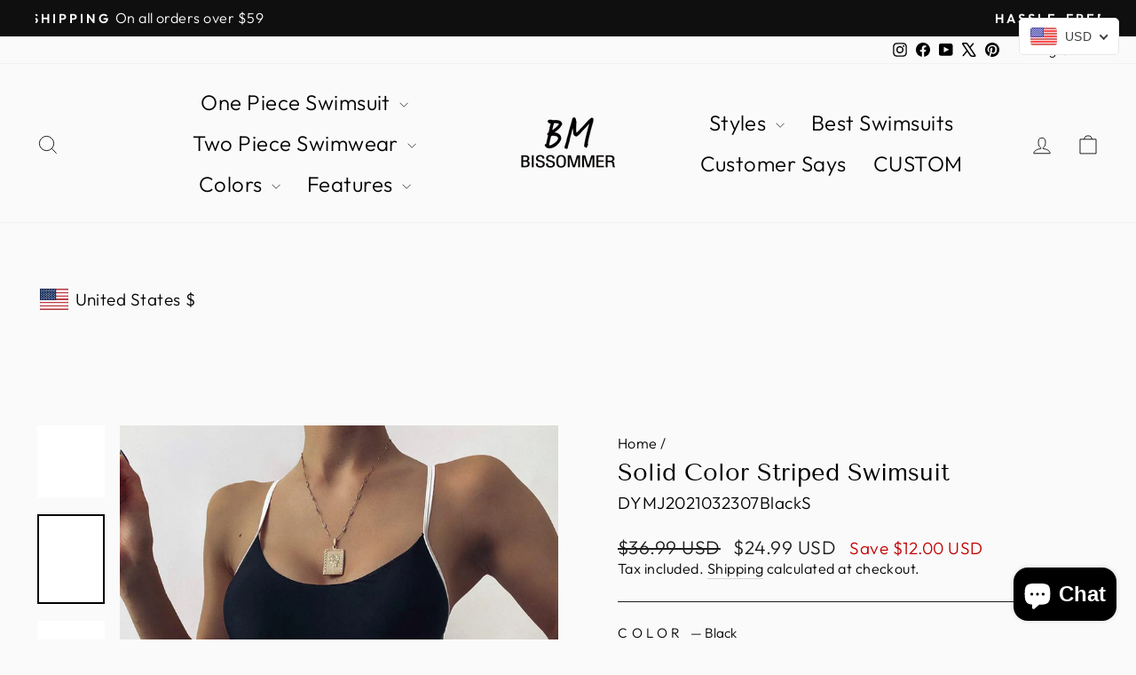

--- FILE ---
content_type: text/javascript; charset=utf-8
request_url: https://bissommer.com/products/solid-color-striped-swimsuit.js
body_size: 1242
content:
{"id":6547184779363,"title":"Solid Color Striped Swimsuit","handle":"solid-color-striped-swimsuit","description":"\u003cdiv role=\"text\" class=\"product-intro__description-table-item\" tabindex=\"0\" data-mce-fragment=\"1\" data-mce-tabindex=\"0\"\u003e\n\u003cdiv class=\"key\" data-mce-fragment=\"1\"\u003e\u003cstrong data-mce-fragment=\"1\"\u003eDescription:\u003c\/strong\u003e\u003c\/div\u003e\n\u003cdiv class=\"key\" data-mce-fragment=\"1\"\u003e\n\u003cstrong data-mce-fragment=\"1\"\u003e\u003c\/strong\u003e\u003cbr data-mce-fragment=\"1\"\u003e\n\u003c\/div\u003e\n\u003cdiv class=\"key\" data-mce-fragment=\"1\"\u003e\n\u003cdiv class=\"product-intro__description-table-item\" role=\"text\" tabindex=\"0\"\u003e\n\u003cdiv class=\"key\"\u003e\n\u003cdiv class=\"product-intro__description-table-item\" role=\"text\" tabindex=\"0\"\u003e\n\u003cdiv class=\"key\"\u003eStyle:Sexy\u003c\/div\u003e\n\u003c\/div\u003e\n\u003cdiv class=\"product-intro__description-table-item\" role=\"text\" tabindex=\"0\"\u003e\n\u003cdiv class=\"key\"\u003eColor:Black、Floral\u003c\/div\u003e\n\u003c\/div\u003e\n\u003cdiv class=\"product-intro__description-table-item\" role=\"text\" tabindex=\"0\"\u003e\n\u003cdiv class=\"key\"\u003ePattern Type:Plain\u003c\/div\u003e\n\u003c\/div\u003e\n\u003cdiv class=\"product-intro__description-table-item\" role=\"text\" tabindex=\"0\"\u003e\n\u003cdiv class=\"key\"\u003eNeckline:Square Neck\u003c\/div\u003e\n\u003c\/div\u003e\n\u003cdiv class=\"product-intro__description-table-item\" role=\"text\" tabindex=\"0\"\u003e\n\u003cdiv class=\"key\"\u003eBra Type:Wireless Bra\u003c\/div\u003e\n\u003c\/div\u003e\n\u003cdiv class=\"product-intro__description-table-item\" role=\"text\" tabindex=\"0\"\u003e\n\u003cdiv class=\"key\"\u003eBottom Type:Natural\u003c\/div\u003e\n\u003c\/div\u003e\n\u003cdiv class=\"product-intro__description-table-item\" role=\"text\" tabindex=\"0\"\u003e\n\u003cdiv class=\"key\"\u003eBody:Yes\u003c\/div\u003e\n\u003c\/div\u003e\n\u003cdiv class=\"product-intro__description-table-item\" role=\"text\" tabindex=\"0\"\u003e\n\u003cdiv class=\"key\"\u003eChest pad:Yes,can't be removed\u003c\/div\u003e\n\u003c\/div\u003e\n\u003cdiv class=\"product-intro__description-table-item\" role=\"text\" tabindex=\"0\"\u003e\n\u003cdiv class=\"key\"\u003eMaterial:Polyester\u003c\/div\u003e\n\u003c\/div\u003e\n\u003cdiv class=\"product-intro__description-table-item\" role=\"text\" tabindex=\"0\"\u003e\n\u003cdiv class=\"key\"\u003eComposition:82% Polyester, 18% Spandex\u003c\/div\u003e\n\u003c\/div\u003e\n\u003cdiv class=\"product-intro__description-table-item\" role=\"text\" tabindex=\"0\"\u003e\n\u003cdiv class=\"key\"\u003eFabric:Slight Stretch\u003c\/div\u003e\n\u003c\/div\u003e\n\u003c\/div\u003e\n\u003c\/div\u003e\n\u003cdiv class=\"product-intro__description-table-item\" role=\"text\" tabindex=\"0\"\u003e\u003c\/div\u003e\n\u003c\/div\u003e\n\u003c\/div\u003e\n\u003cdiv role=\"text\" class=\"product-intro__description-table-item\" tabindex=\"0\" data-mce-fragment=\"1\" data-mce-tabindex=\"0\"\u003e\u003c\/div\u003e","published_at":"2025-02-24T07:38:14-05:00","created_at":"2021-03-23T04:42:50-04:00","vendor":"BISSOMMER","type":"Swimwear\u0026Beachwear","tags":["Bikini","Black","Black Bikini","Floral","Floral Bikinis","Halter","New Arrivals","Triangle","Triangle Bikinis","two piece","Two Piece Swimsuit","two piece swimwear"],"price":2499,"price_min":2499,"price_max":2499,"available":false,"price_varies":false,"compare_at_price":3699,"compare_at_price_min":3699,"compare_at_price_max":3699,"compare_at_price_varies":false,"variants":[{"id":39290112606307,"title":"Black \/ S（US 4）","option1":"Black","option2":"S（US 4）","option3":null,"sku":"DYMJ2021032307BlackS","requires_shipping":true,"taxable":true,"featured_image":{"id":28022662987875,"product_id":6547184779363,"position":3,"created_at":"2021-03-23T04:43:15-04:00","updated_at":"2025-02-11T02:31:25-05:00","alt":null,"width":1340,"height":1785,"src":"https:\/\/cdn.shopify.com\/s\/files\/1\/0014\/0404\/3363\/products\/O1CN01XxsEtO1mgGFvgDiIp__2811294983-0-cib.jpg?v=1739259085","variant_ids":[39290112606307,39290112639075,39290112671843]},"available":false,"name":"Solid Color Striped Swimsuit - Black \/ S（US 4）","public_title":"Black \/ S（US 4）","options":["Black","S（US 4）"],"price":2499,"weight":0,"compare_at_price":3699,"inventory_management":"shopify","barcode":null,"featured_media":{"alt":null,"id":20324189896803,"position":3,"preview_image":{"aspect_ratio":0.751,"height":1785,"width":1340,"src":"https:\/\/cdn.shopify.com\/s\/files\/1\/0014\/0404\/3363\/products\/O1CN01XxsEtO1mgGFvgDiIp__2811294983-0-cib.jpg?v=1739259085"}},"requires_selling_plan":false,"selling_plan_allocations":[]},{"id":39290112639075,"title":"Black \/ M（US 6）","option1":"Black","option2":"M（US 6）","option3":null,"sku":"DYMJ2021032307BlackM","requires_shipping":true,"taxable":true,"featured_image":{"id":28022662987875,"product_id":6547184779363,"position":3,"created_at":"2021-03-23T04:43:15-04:00","updated_at":"2025-02-11T02:31:25-05:00","alt":null,"width":1340,"height":1785,"src":"https:\/\/cdn.shopify.com\/s\/files\/1\/0014\/0404\/3363\/products\/O1CN01XxsEtO1mgGFvgDiIp__2811294983-0-cib.jpg?v=1739259085","variant_ids":[39290112606307,39290112639075,39290112671843]},"available":false,"name":"Solid Color Striped Swimsuit - Black \/ M（US 6）","public_title":"Black \/ M（US 6）","options":["Black","M（US 6）"],"price":2499,"weight":0,"compare_at_price":3699,"inventory_management":"shopify","barcode":null,"featured_media":{"alt":null,"id":20324189896803,"position":3,"preview_image":{"aspect_ratio":0.751,"height":1785,"width":1340,"src":"https:\/\/cdn.shopify.com\/s\/files\/1\/0014\/0404\/3363\/products\/O1CN01XxsEtO1mgGFvgDiIp__2811294983-0-cib.jpg?v=1739259085"}},"requires_selling_plan":false,"selling_plan_allocations":[]},{"id":39290112671843,"title":"Black \/ L（US 8\/10）","option1":"Black","option2":"L（US 8\/10）","option3":null,"sku":"DYMJ2021032307BlackL","requires_shipping":true,"taxable":true,"featured_image":{"id":28022662987875,"product_id":6547184779363,"position":3,"created_at":"2021-03-23T04:43:15-04:00","updated_at":"2025-02-11T02:31:25-05:00","alt":null,"width":1340,"height":1785,"src":"https:\/\/cdn.shopify.com\/s\/files\/1\/0014\/0404\/3363\/products\/O1CN01XxsEtO1mgGFvgDiIp__2811294983-0-cib.jpg?v=1739259085","variant_ids":[39290112606307,39290112639075,39290112671843]},"available":false,"name":"Solid Color Striped Swimsuit - Black \/ L（US 8\/10）","public_title":"Black \/ L（US 8\/10）","options":["Black","L（US 8\/10）"],"price":2499,"weight":0,"compare_at_price":3699,"inventory_management":"shopify","barcode":null,"featured_media":{"alt":null,"id":20324189896803,"position":3,"preview_image":{"aspect_ratio":0.751,"height":1785,"width":1340,"src":"https:\/\/cdn.shopify.com\/s\/files\/1\/0014\/0404\/3363\/products\/O1CN01XxsEtO1mgGFvgDiIp__2811294983-0-cib.jpg?v=1739259085"}},"requires_selling_plan":false,"selling_plan_allocations":[]},{"id":39290112704611,"title":"Floral \/ S（US 4）","option1":"Floral","option2":"S（US 4）","option3":null,"sku":"DYMJ2021032307FloralS","requires_shipping":true,"taxable":true,"featured_image":{"id":28022662856803,"product_id":6547184779363,"position":2,"created_at":"2021-03-23T04:43:14-04:00","updated_at":"2025-02-11T02:31:24-05:00","alt":null,"width":1340,"height":1785,"src":"https:\/\/cdn.shopify.com\/s\/files\/1\/0014\/0404\/3363\/products\/O1CN01ETptCt1mgGFsB4pB1__2811294983-0-cib.jpg?v=1739259084","variant_ids":[39290112704611,39290112737379,39290112770147]},"available":false,"name":"Solid Color Striped Swimsuit - Floral \/ S（US 4）","public_title":"Floral \/ S（US 4）","options":["Floral","S（US 4）"],"price":2499,"weight":0,"compare_at_price":3699,"inventory_management":"shopify","barcode":null,"featured_media":{"alt":null,"id":20324189732963,"position":2,"preview_image":{"aspect_ratio":0.751,"height":1785,"width":1340,"src":"https:\/\/cdn.shopify.com\/s\/files\/1\/0014\/0404\/3363\/products\/O1CN01ETptCt1mgGFsB4pB1__2811294983-0-cib.jpg?v=1739259084"}},"requires_selling_plan":false,"selling_plan_allocations":[]},{"id":39290112737379,"title":"Floral \/ M（US 6）","option1":"Floral","option2":"M（US 6）","option3":null,"sku":"DYMJ2021032307FloralM","requires_shipping":true,"taxable":true,"featured_image":{"id":28022662856803,"product_id":6547184779363,"position":2,"created_at":"2021-03-23T04:43:14-04:00","updated_at":"2025-02-11T02:31:24-05:00","alt":null,"width":1340,"height":1785,"src":"https:\/\/cdn.shopify.com\/s\/files\/1\/0014\/0404\/3363\/products\/O1CN01ETptCt1mgGFsB4pB1__2811294983-0-cib.jpg?v=1739259084","variant_ids":[39290112704611,39290112737379,39290112770147]},"available":false,"name":"Solid Color Striped Swimsuit - Floral \/ M（US 6）","public_title":"Floral \/ M（US 6）","options":["Floral","M（US 6）"],"price":2499,"weight":0,"compare_at_price":3699,"inventory_management":"shopify","barcode":null,"featured_media":{"alt":null,"id":20324189732963,"position":2,"preview_image":{"aspect_ratio":0.751,"height":1785,"width":1340,"src":"https:\/\/cdn.shopify.com\/s\/files\/1\/0014\/0404\/3363\/products\/O1CN01ETptCt1mgGFsB4pB1__2811294983-0-cib.jpg?v=1739259084"}},"requires_selling_plan":false,"selling_plan_allocations":[]},{"id":39290112770147,"title":"Floral \/ L（US 8\/10）","option1":"Floral","option2":"L（US 8\/10）","option3":null,"sku":"DYMJ2021032307FloralL","requires_shipping":true,"taxable":true,"featured_image":{"id":28022662856803,"product_id":6547184779363,"position":2,"created_at":"2021-03-23T04:43:14-04:00","updated_at":"2025-02-11T02:31:24-05:00","alt":null,"width":1340,"height":1785,"src":"https:\/\/cdn.shopify.com\/s\/files\/1\/0014\/0404\/3363\/products\/O1CN01ETptCt1mgGFsB4pB1__2811294983-0-cib.jpg?v=1739259084","variant_ids":[39290112704611,39290112737379,39290112770147]},"available":false,"name":"Solid Color Striped Swimsuit - Floral \/ L（US 8\/10）","public_title":"Floral \/ L（US 8\/10）","options":["Floral","L（US 8\/10）"],"price":2499,"weight":0,"compare_at_price":3699,"inventory_management":"shopify","barcode":null,"featured_media":{"alt":null,"id":20324189732963,"position":2,"preview_image":{"aspect_ratio":0.751,"height":1785,"width":1340,"src":"https:\/\/cdn.shopify.com\/s\/files\/1\/0014\/0404\/3363\/products\/O1CN01ETptCt1mgGFsB4pB1__2811294983-0-cib.jpg?v=1739259084"}},"requires_selling_plan":false,"selling_plan_allocations":[]}],"images":["\/\/cdn.shopify.com\/s\/files\/1\/0014\/0404\/3363\/products\/O1CN01XxsEtO1mgGFvgDiIp__2811294983-0-cib_953056cc-bd1d-41a1-951b-534a7a36caf4.jpg?v=1739259084","\/\/cdn.shopify.com\/s\/files\/1\/0014\/0404\/3363\/products\/O1CN01ETptCt1mgGFsB4pB1__2811294983-0-cib.jpg?v=1739259084","\/\/cdn.shopify.com\/s\/files\/1\/0014\/0404\/3363\/products\/O1CN01XxsEtO1mgGFvgDiIp__2811294983-0-cib.jpg?v=1739259085","\/\/cdn.shopify.com\/s\/files\/1\/0014\/0404\/3363\/products\/O1CN01bummyv1mgGFpc1Nmr__2811294983-0-cib.jpg?v=1739259086","\/\/cdn.shopify.com\/s\/files\/1\/0014\/0404\/3363\/products\/O1CN01IT9O5f1mgGFuXfA5R__2811294983-0-cib.jpg?v=1739259088","\/\/cdn.shopify.com\/s\/files\/1\/0014\/0404\/3363\/products\/O1CN01KwLBjF1mgGFrzelVu__2811294983-0-cib.jpg?v=1739259089","\/\/cdn.shopify.com\/s\/files\/1\/0014\/0404\/3363\/products\/O1CN01Xcmq6m1mgGFsB2sbS__2811294983-0-cib.jpg?v=1739259090","\/\/cdn.shopify.com\/s\/files\/1\/0014\/0404\/3363\/products\/O1CN01neQp9g1mgGFoL48yw__2811294983-0-cib.jpg?v=1739259091","\/\/cdn.shopify.com\/s\/files\/1\/0014\/0404\/3363\/products\/O1CN011HwJ9c1mgGFwf9ARI__2811294983-0-cib.jpg?v=1739259093"],"featured_image":"\/\/cdn.shopify.com\/s\/files\/1\/0014\/0404\/3363\/products\/O1CN01XxsEtO1mgGFvgDiIp__2811294983-0-cib_953056cc-bd1d-41a1-951b-534a7a36caf4.jpg?v=1739259084","options":[{"name":"Color","position":1,"values":["Black","Floral"]},{"name":"Size","position":2,"values":["S（US 4）","M（US 6）","L（US 8\/10）"]}],"url":"\/products\/solid-color-striped-swimsuit","media":[{"alt":null,"id":20368366108771,"position":1,"preview_image":{"aspect_ratio":0.667,"height":1785,"width":1190,"src":"https:\/\/cdn.shopify.com\/s\/files\/1\/0014\/0404\/3363\/products\/O1CN01XxsEtO1mgGFvgDiIp__2811294983-0-cib_953056cc-bd1d-41a1-951b-534a7a36caf4.jpg?v=1739259084"},"aspect_ratio":0.667,"height":1785,"media_type":"image","src":"https:\/\/cdn.shopify.com\/s\/files\/1\/0014\/0404\/3363\/products\/O1CN01XxsEtO1mgGFvgDiIp__2811294983-0-cib_953056cc-bd1d-41a1-951b-534a7a36caf4.jpg?v=1739259084","width":1190},{"alt":null,"id":20324189732963,"position":2,"preview_image":{"aspect_ratio":0.751,"height":1785,"width":1340,"src":"https:\/\/cdn.shopify.com\/s\/files\/1\/0014\/0404\/3363\/products\/O1CN01ETptCt1mgGFsB4pB1__2811294983-0-cib.jpg?v=1739259084"},"aspect_ratio":0.751,"height":1785,"media_type":"image","src":"https:\/\/cdn.shopify.com\/s\/files\/1\/0014\/0404\/3363\/products\/O1CN01ETptCt1mgGFsB4pB1__2811294983-0-cib.jpg?v=1739259084","width":1340},{"alt":null,"id":20324189896803,"position":3,"preview_image":{"aspect_ratio":0.751,"height":1785,"width":1340,"src":"https:\/\/cdn.shopify.com\/s\/files\/1\/0014\/0404\/3363\/products\/O1CN01XxsEtO1mgGFvgDiIp__2811294983-0-cib.jpg?v=1739259085"},"aspect_ratio":0.751,"height":1785,"media_type":"image","src":"https:\/\/cdn.shopify.com\/s\/files\/1\/0014\/0404\/3363\/products\/O1CN01XxsEtO1mgGFvgDiIp__2811294983-0-cib.jpg?v=1739259085","width":1340},{"alt":null,"id":20324189700195,"position":4,"preview_image":{"aspect_ratio":0.925,"height":1785,"width":1652,"src":"https:\/\/cdn.shopify.com\/s\/files\/1\/0014\/0404\/3363\/products\/O1CN01bummyv1mgGFpc1Nmr__2811294983-0-cib.jpg?v=1739259086"},"aspect_ratio":0.925,"height":1785,"media_type":"image","src":"https:\/\/cdn.shopify.com\/s\/files\/1\/0014\/0404\/3363\/products\/O1CN01bummyv1mgGFpc1Nmr__2811294983-0-cib.jpg?v=1739259086","width":1652},{"alt":null,"id":20324189765731,"position":5,"preview_image":{"aspect_ratio":0.751,"height":1785,"width":1340,"src":"https:\/\/cdn.shopify.com\/s\/files\/1\/0014\/0404\/3363\/products\/O1CN01IT9O5f1mgGFuXfA5R__2811294983-0-cib.jpg?v=1739259088"},"aspect_ratio":0.751,"height":1785,"media_type":"image","src":"https:\/\/cdn.shopify.com\/s\/files\/1\/0014\/0404\/3363\/products\/O1CN01IT9O5f1mgGFuXfA5R__2811294983-0-cib.jpg?v=1739259088","width":1340},{"alt":null,"id":20324189798499,"position":6,"preview_image":{"aspect_ratio":0.751,"height":1785,"width":1340,"src":"https:\/\/cdn.shopify.com\/s\/files\/1\/0014\/0404\/3363\/products\/O1CN01KwLBjF1mgGFrzelVu__2811294983-0-cib.jpg?v=1739259089"},"aspect_ratio":0.751,"height":1785,"media_type":"image","src":"https:\/\/cdn.shopify.com\/s\/files\/1\/0014\/0404\/3363\/products\/O1CN01KwLBjF1mgGFrzelVu__2811294983-0-cib.jpg?v=1739259089","width":1340},{"alt":null,"id":20324189864035,"position":7,"preview_image":{"aspect_ratio":0.751,"height":1785,"width":1340,"src":"https:\/\/cdn.shopify.com\/s\/files\/1\/0014\/0404\/3363\/products\/O1CN01Xcmq6m1mgGFsB2sbS__2811294983-0-cib.jpg?v=1739259090"},"aspect_ratio":0.751,"height":1785,"media_type":"image","src":"https:\/\/cdn.shopify.com\/s\/files\/1\/0014\/0404\/3363\/products\/O1CN01Xcmq6m1mgGFsB2sbS__2811294983-0-cib.jpg?v=1739259090","width":1340},{"alt":null,"id":20324189831267,"position":8,"preview_image":{"aspect_ratio":1.0,"height":1200,"width":1200,"src":"https:\/\/cdn.shopify.com\/s\/files\/1\/0014\/0404\/3363\/products\/O1CN01neQp9g1mgGFoL48yw__2811294983-0-cib.jpg?v=1739259091"},"aspect_ratio":1.0,"height":1200,"media_type":"image","src":"https:\/\/cdn.shopify.com\/s\/files\/1\/0014\/0404\/3363\/products\/O1CN01neQp9g1mgGFoL48yw__2811294983-0-cib.jpg?v=1739259091","width":1200},{"alt":null,"id":20324189929571,"position":9,"preview_image":{"aspect_ratio":0.751,"height":1785,"width":1340,"src":"https:\/\/cdn.shopify.com\/s\/files\/1\/0014\/0404\/3363\/products\/O1CN011HwJ9c1mgGFwf9ARI__2811294983-0-cib.jpg?v=1739259093"},"aspect_ratio":0.751,"height":1785,"media_type":"image","src":"https:\/\/cdn.shopify.com\/s\/files\/1\/0014\/0404\/3363\/products\/O1CN011HwJ9c1mgGFwf9ARI__2811294983-0-cib.jpg?v=1739259093","width":1340}],"requires_selling_plan":false,"selling_plan_groups":[]}